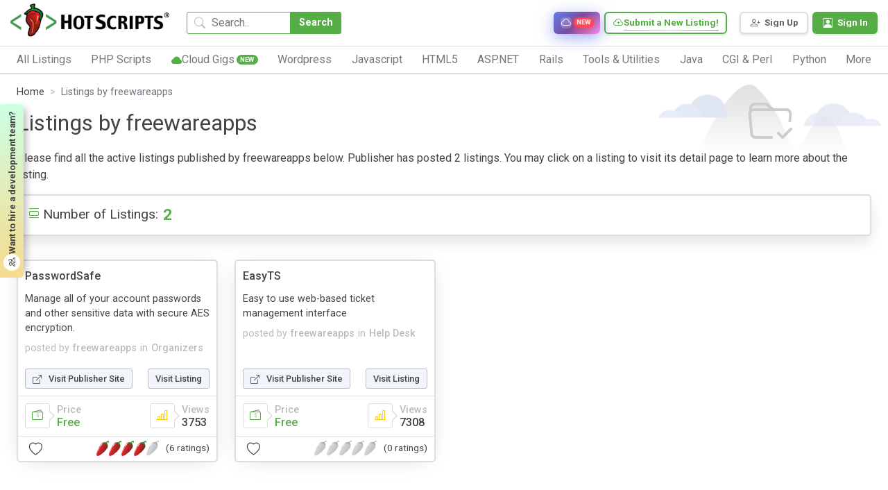

--- FILE ---
content_type: text/css
request_url: https://www.hotscripts.com/css/responsive_style.css?v=2.32
body_size: 7613
content:
@charset "utf-8";
/* CSS Document */
@media screen and (min-width:1599px) {
        .big_item
       {
              height: 360px;
       }
}
@media screen and (max-width:1599px) {
       .loader_card_5
       {
              display: none;
       }
}
@media screen and (max-width:1399px) {}
@media screen and (max-width:1299px) {
    .header_top {
        padding: 10px 15px;
    }
    .responsive_menu .header_user_menu {
        order: 1;
    }
    .responsive_menu .header_link {
        order: 2;
    }
    .responsive_menu .header_top_menu {
        order: 3;
    }
    .responsive_menu.active .header_burger_menu {
        order: 5;
           display: flex;
    }
    .responsive_menu .header_menu {
        order: 5;
    }
    .menubar {
        width: 30px;
        top: 50%;
        transform: translateY(-50%);
        height: 2px;
        background: #bbb;
        position: relative;
    }
    .menubar:after {
        content: "";
        width: 100%;
        height: 2px;
        background: inherit;
        position: absolute;
        left: 0px;
        bottom: -10px;
        transform-origin: center;
        transition: all .3s;
    }
    .menubar:before {
        content: "";
        width: 100%;
        height: 2px;
        background: inherit;
        position: absolute;
        left: 0px;
        top: -10px;
        transform-origin: center;
        transition: all.3s;
    }
    .burger_menu.active .menubar:after {
        bottom: 0px;
        left: 0px;
        border-radius: 3px;
        transform: rotate(-45deg);
    }
    .burger_menu.active .menubar:before {
        top: -2px;
        left: 1px;
        border-radius: 3px;
        transform: rotate(45deg);
    }
    .burger_menu.active .menubar {
        height: 0px;
        transform: rotate(-180deg);
        background: #fff;
    }
    .responsive_menu {
        display: block;
        width: 300px;
        height: 100%;
        background: #fff;
        position: fixed;
        top: 0px;
        right: -110%;
        z-index: 1500;
        transition: all .5s;
        box-shadow: 0px -3px 12px -5px rgba(0, 0, 0, .7);
        overflow: hidden;
        overflow-y: auto;
    }
    .responsive_menu.active {
        right: 0px;
        display: flex;
        flex-direction: column;
    }
    .menu_bg {
        width: 100%;
        height: 100%;
        left: 0px;
        top: 0px;
        display: none;
        background: rgba(0, 0, 0, 0.2);
        position: fixed;
        z-index: 1400;
    }
    .menu_bg.active {
        display: block;
    }
    .rate_inner {
        display: flex;
        flex-direction: row;
        justify-content: space-between;
    }
    .details_rating {
        display: flex;
        flex-direction: column;
           align-items: flex-start;
    }
    .details_rating .rating_txt {
        margin-top: 10px;
        padding-left: 0px;
    }
  
       
}/*1299*/
@media screen and (max-width:1279px) {}
@media screen and (min-width:1200px) {
 .on_menu  .header_menu_li .sub_menu_level1
       {
            /*  opacity: 0;
              transition: opacity .4s;*/
       }
    /*.on_menu  .header_menu_li .header_menu_name.active + .sub_menu_level1*/
  .on_menu  .header_menu_li:hover .sub_menu_level1
{
     max-height: auto;
       min-height: 75px;
       height: auto;
       padding: 10px;      
       display: flex;
       visibility: visible;
       -webkit-animation: show_menu .5s .3s forwards;       
       animation: show_menu .5s .3s forwards;       
       overflow: hidden;
       overflow-y: auto;
}
       
      @-webkit-keyframes show_menu
       {
              from{
                     opacity: 0;
              }
              to
              {
                     opacity: 1;
              }
       }
       @keyframes show_menu
       {
              from{
                     opacity: 0;
              }
              to
              {
                     opacity: 1;
              }
       }
       .header_menu_li .header_menu_name.active
       {
              color: var(--greencolor)!important;
       }
    /*   .header_menu_li.active .sub_menu_level1{
            height: auto;
    max-height: 60vh;
       display: flex;
    padding: 10px;
              overflow: hidden;
              overflow-y: auto;
    opacity: 1;
 
}*/
       
       
       
       
}/*>1200*/
@media screen and (max-width:1199px) {
       .loader_card_4
       {
              display: none;
       }
    .burger_menu {
        display: block;
           flex-shrink: 0;
    }
    .responsive_menu:after {
        content: "";
        width: 0px;
        height: inherit;
        background: var(--greencolor);
        background: #343a40;
        display: block;
        position: fixed;
        z-index: 1500;
        right: 0px;
        top: 0px;
        transition: all 0s;
    }
    .active.responsive_menu:after {
        width: 50px;
    }
    .burger_menu.active {
        padding-left: 10px;
    }
    .header_link {
        margin-left: auto;
    }
    .responsive_menu {
        padding: 15px;
        box-sizing: border-box;
    }
       .header_top_menu
       {
              display: none;
       }
    .responsive_menu .header_top_menu {
        width: 240px;
           display: flex;
        height: auto;
        flex-direction: column;
        padding: 5px 15px 15px;
        float: none;
        margin-left: 0px;
        box-sizing: border-box;
    }
    .responsive_menu .header_top_menu_li {
        width: 100%;
        padding-left: 0px;
    }
    .responsive_menu .header_top_menu_li a {
        white-space: normal;
        line-height: 20px;
    }
    .list_slider_cover {
        padding: 0px;
    }
       .header_menu
       {
              display: none;
       }
    .responsive_menu .header_menu {
        flex-direction: column;
        width: 220px;
        padding-bottom: 0px;
           display: flex;
    }
    .responsive_menu .header_menu_li {
        border-top: 1px solid #ddd;
        padding: 10px 0px 10px 15px;
    }
    .responsive_menu .header_menu_li a {
        font-size: .95rem;
    }
    .responsive_menu .header_menu_li:last-child {
        /*border-bottom: 1px solid #ddd;*/
    }
    .header_bottom {
        border-top: none;
    }
    .header_user_menu {
        padding-right: 15px;
    }
    .home_search_left {
        padding: 0px 40px;
    }
    .script_list_box .script_list_row {
        flex-wrap: wrap;
    }
    .script_list_box .script_list_descptag:nth-child(3) {
        flex-basis: 100%;
        margin-top: 15px;
    }
    .public_left {
        padding: 0px 40px 0px 10px;
    }
    .publi_title:before {
        right: 15%;
    }
    .publi_title:after {
        right: 0%;
    }
    .max_width_50
{
    width: 70%;
}
       .upgrade_txt
{
    margin-bottom: 10px;
    display: flex;
    align-items: center;
    justify-content: space-between;
    height: auto;
    border: 1px solid #ddd;
    padding: 10px 10px;
    box-sizing: border-box;
    border-radius: 3px;
    overflow: hidden;
       flex-wrap: nowrap;    
}
       /*mega menu*/
       .responsive_menu.active .header_burger_menu
{
    display: flex;
    align-items: center;
    margin-bottom: 10px;
}
.header_burger_menu i
{
    color: var(--greencolor);
}
.header_burger_menu i:before{
    padding-bottom: 1px;
}
.header_burger_menu span
{
    white-space: nowrap;
    padding: 0px 15px 0px 7px;
    font-weight: 500;
}
.header_menu_name.active
{
    background: var(--bluebg);
}
       .responsive_menu .header_menu_li 
{
    padding: 0px;
       position: relative;
       height: auto;
}
.header_menu_li a 
{
      display: -webkit-box;
  display: -webkit-flex;
  display: -ms-flexbox;
  display: flex;
    align-items: center;
    justify-content: space-between;
    padding: 10px 15px 10px 15px;
}
.header_menu_li a > i
{
    display: block;
    transform: rotate(90deg);
}
 .sub_menu_level1
{
    width: 100%;
    display: block;
    position: static;
    border: none;
    padding: 0px 0px 0px 15px;
    box-sizing: border-box;
     max-height: 0px;
       margin:  0px;
    box-shadow: none;       
}
       .sub_menu_level1_li
{
    width: 100%;
    padding-left: 15px;
    box-sizing:border-box;
    max-width: 100%;
}

.header_menu_li .header_menu_name.active + .sub_menu_level1
{
     max-height: none;
       height: auto;
       padding: 0px;
       opacity: 1;
}
       .header_menu_li .header_menu_name.active
       {
              color: var(--greencolor)!important;
       }
       .header_menu_li .header_menu_name  > i
       {
              transition: all .3s;
       }
.header_menu_li .header_menu_name.active > i
       {
              transform: rotate(-90deg);
       }
.sub_menu_level2
{
    margin-bottom: 0px;
       padding-left: 10px;
       box-sizing: border-box;
}
a.header_sub_menu_title
{
    justify-content: flex-start;
}
.sub_menu_level2_li
{
    margin: 0px;
       margin-bottom: 5px;
}
.sub_menu_level2_li a
{
    color:#777;
    text-decoration: none;
    padding: 5px;
    padding-left: 10px;
    line-height: 1.2;
    width: 100%;
    box-sizing: border-box;
}
.sub_menu_level2_li a:hover
{
    color:var(--greencolor);
}
a.header_sub_menu_title
{
    color: #777;
    padding-left: 0px;
    align-items: flex-start;
}
a.header_sub_menu_title i
{
    transform: rotate(0deg);
    font-size: .7rem;
       color: #bbb;
       display: none;
    padding-bottom: 0px;
}


       /*mega menu*/
       .subscription_options
       {
              flex-direction: column;
       }
       .subscription_pricetag + .subscription_pricetag 
       {
              margin: 15px 0px;
       }
       .subscription_features_li
       {
              padding: 0px 10px;
       }
       .subscription_features_li span
       {
              padding-left: 15px;
       }
 .big_item
       {
              height: 250px;
       }
}/*1199*/
@media screen and (max-width:1099px) {
    .details_rating {
        flex-direction: column;
    }
       .user_notification_cover
       {
              right: -250%;
       }
    .details_rating .rating_txt {
        padding-left: 0px;
        margin-top: 10px;
    }
    .home_search_cover {
        flex-direction: column;
    }
    .home_search_left {
        width: 100%;
        padding: 0px 30px;
    }
    .home_graphics_cover {
        width: 100%;
        float: right;
    }
    .home_graphics {
        padding-top: 10%;
    }
    .home_search_title {
        text-align: center;
        padding: 0px;
    }
    .header_bottom {
        padding: 0px 15px 0px;
    }
    .header_bottom.showsearch {
        padding: 0px 15px 15px;
    }
        /*responsive table*/
       .responsive_table thead
{
    display: none;  
}
.responsive_table
{
    border:none;
}
.responsive_table tr
{
    display: flex;
    flex-direction: column;
    border:1px solid #ddd;
    margin-bottom: 15px;
}
.responsive_table td
{
    display: block;
    width: 100%;
    border-color:#eee;
}
.responsive_table tr:hover td{
     border-color: #ddd;
}
.mobiletitle
{
    display: block;
    font-weight: 500;
    margin-bottom: 10px;
}
.responsive_table tr:nth-child(2n+1) td
{
    border-color: #ddd;
}
.responsive_table tr:nth-child(2n+1) td:last-child
{
    border-bottom:none;
}
       /*responsive table*/
       
       .mobile_tab_names
{
    display: block;
}
.tab_names_list
{
    display: none;
}
        .big_item
       {
              height: 250px;
       }
       /*.ai_link
       {
              left: 50%;
              transform: translateX(-50%);
       }*/
       .ai_link
       {
              margin-left: auto;
       }
} /*1099*/
@media screen and (max-width:991px) {
    .loader_card_3
       {
              display: none;
       }
  .header_username span
       {
             
              display: none;
       }
       .header_username
       {
               padding: 0px 3px;
       }
       .user_notification_cover
       {
              right: -350%;
       }
    .list_slider_cover {
        padding: 15px 0px;
    }
    .slider_nav_left, .slider_nav_right {
        z-index: 100;
    }
    .footer_links {
        margin: 0px 0px 30px;
    }
    .footer_links li {
        width: 100%;
        display: none;
    }
    .footer_links_li_header {
        display: flex !important;
        align-items: center;
        justify-content: space-between;
    }
    .footer_links_li_header i {
        width: 30px;
        height: 30px;
        line-height: 30px;
        cursor: pointer;
        display: inline-block;
    }
    .footer_links.active .footer_links_li {
        display: block;
    }
    .list_slider_cover {
        padding: 15px 0px;
    }
    .details_rating {
        flex-direction: row;
        align-items: center;
    }
    .details_rating .rating_txt {
        padding-left: 15px;
        margin-top: 0px;
    }
    .responsive_menu .header_user_menu {
        display: flex;
        order: 1;
        flex-direction: column;
        width: 220px;
        margin: 0;
    }
    .responsive_menu .header_user {
        width: 100%;
        margin: 15px 0 0px;
    }
    .responsive_menu .header_user_div a {
        width: 100%;
    }
    .responsive_menu .user_menu {
        position: static;
        border: none;
        padding: 10px 0px 0px;
    }
       .responsive_menu .user_menu a span
       {
              padding: 0px 10px;
              box-sizing: border-box;
       }
       .responsive_menu .user_menu .signout
       {
              padding-left:10px;
              padding-right:10px;
              box-sizing: border-box;
       }
    .responsive_menu .login_menu_btn, .responsive_menu .register_menu_btn {
        margin-left: 0px;
        margin-top: 15px;
        display: block;
        width: 100%;
    }
    .responsive_menu .register_menu_btn a {
        display: flex;
        width: 100%;
        align-items: center;
    }
    .responsive_menu .login_menu_btn a {
        display: flex;
        width: 100%;
        align-items: center;
    }
    .responsive_menu .register_menu_btn i {
        display: inline-block;
        margin-right: 5px;
    }
    .responsive_menu .login_menu_btn i {
        display: inline-block;
        margin-right: 5px;
    }
    .footer_links {
        height: auto;
        overflow: hidden;
    }
    .footer_links_li {
        width: 50% !important;
        float: left;
        display: inline-block;
        padding: 0px 15px 0px 0px;
        box-sizing: border-box;
    }
    .no_slider_cover {
        padding-bottom: 30px;
    }
    .no_slider {
        height: 400px;
    }
    .no_slider_descp {
        top: 100px;
    }
    .rightbar .category_tags_list, .rightbar .keyword_tags_list {
        flex-direction: row;
    }
    .rightbar .keyword_tag, .rightbar .category_tag {
        margin: 5px;
    }
    .public_left
    {
        align-items: flex-start;
        justify-content: flex-start;
        padding-top: 40px;
    }
    .public_right .public_title
    {
        font-size: 2.4rem;
    }
    .login_form
    {
        max-width: 90%;
    }
  .contact_content
{
    background: rgba(128,157,202,0.7);
    margin: 0px;
    width: 100%;
    padding: 40px var(--pdgbx);
    box-sizing: border-box;
}
    .contact_left
    {
        background-size: 300px;
        background-repeat: repeat-x;
    }
 .captcha
{
    display: flex;
    width: 100%;
    /*align-items: center;
    justify-content: center;*/
    position: relative;
}

.input_with_icon
{
    width: 88%;
    margin: auto;
}
.captcha .g-recaptcha
{
    transform-style: preserve-3d;
    transform: scale(.9);
}
.login_form .signin_btn
       {
              width: 90%;
              text-align: center;
              margin: auto;
       }
       .signup_form  .submit_green_btn
       {
              width: 100%;
              text-align: center;
              margin: auto;
       }
      .page_cover
       {
              width: 75%;
       }
       .header_bottom
       {
             height: 0;
       }
       .subscription_options
       {
              flex-direction: row;
       }
       .subscription_pricetag + .subscription_pricetag 
       {
              margin: 0px 0px 0px 10px;
       }
        .big_item
       {
              height: 315px;
       }       
         /*header login*/
       .login_menu_btn span
{
    display: none;
}
.login_menu_btn i
{
    display: inline-block;
}
.login_menu_btn i:before{
    padding-bottom: 2px;
}
.login_menu_btn a
{
    padding: 5px 0px;
    width: 30px;
    height: 30px;
    display: flex;
    align-items: center;
    justify-content: center;
    font-size: 1.5rem;
    background: #fff;
    color: var(--greencolor);
       border: none;
}
.login_menu_btn
{
    width: 30px;
    height: 30px;
    display: flex;
    margin-left:5px;
    align-items: center;
    justify-content: center;
}
.register_menu_btn
{
    width: 30px;
    height: 30px;
    display: flex;
    align-items: center;
    justify-content: center;
}
.register_menu_btn span
{
    display: none;
}
.register_menu_btn i
{
    display: inline-block;
    font-size: 1.4rem;
}
.register_menu_btn i:before{
    padding-bottom: 2px;
}
.register_menu_btn a
{
    width: 30px;
    height: 30px;
    display: flex;
    align-items: center;
    justify-content: center;
    color: #444!important;
 border: none;
}
 
       /*header login*/
}/*991*/
@media screen and (max-width:899px) {
       .m_header
       {
              position: fixed;
       }
    .header_top {
        margin-bottom: 0px;
    }
        .header_user_menu
       {
              margin-left: auto;
       }
       .header_user_menu
       {
              margin-left: 0px;
       }
     
          .header_link {
       display: none;
        margin: 0px;
        margin-top: 24px;
        padding-left: 15px;
    }
      .cloud_link {
       display: none;
        margin: 0px;
        margin-top: 24px;
        padding-left: 15px;
    }
      
.responsive_menu .header_link
       {
              display: flex;
       }
.responsive_menu .cloud_link
       {
              display: flex;
       }
    .breadcrumb_cover {
        flex-direction: column;
        align-items: flex-start;
    }
    .top_btns {
        margin-top: 15px;
           width: 100%;
    }
    .page_wrap {
        flex-direction: column;
           padding-top: 0px;
           padding-left: var(--pdgcx);
    }
    .leftbar_cover {
        width: 100%;
        height: auto;
        box-sizing: border-box;
        overflow: visible;
        position: relative;
    }
    .leftbar_cover::-webkit-scrollbar {
        display: none;
    }
    .leftbar::-webkit-scrollbar {
        display: none;
    }
    /* Ensure leftbar is hidden by default on mobile */
    .leftbar {
        position: fixed !important;
        z-index: 24000 !important;
        top: 0px !important;
        left: -110% !important;
        height: 100% !important;
        border-radius: 0px !important;
        width: 300px !important;
        padding-top: 65px !important;
        transition: left .3s ease !important;
        background: #fff !important;
        overflow-y: auto !important;
    }
    .content_cover {
        margin-left: 0 !important;
    }
    .leftbar_title span {
        padding-right: 15px;
    }
    .clear_filter_btn {
        margin: 0px;
        margin-right: 10px;
    }
    .page_wrap > .lefbar_cover {
        order: 2;
    }
    .page_wrap > .content_cover {
        order: 1;
    }
    .section_menubar {
      /*  display: inline-block;*/
    }
    .leftbar_checklist {
        display: flex;
        flex-direction: column;
        list-style: none;
        margin: 0px;
        padding: 0px;
        margin-bottom: 10px;
        height: auto;
        overflow: hidden;
        overflow-y: auto;
    }

    /*leftbar horizontal2*/
       .page_wrap
       {
              padding-top: 70px;
              padding-top: 0px;
       }
       .leftbar_cover
       {
              position: relative;
              top: 0px;
              left: 0px;
       }

.leftbar_mobile_title
{
    display: inline-flex;
    flex-wrap: nowrap;
    align-items: center;
    background: #fff;
height: 40px;
    padding: 0px 15px 0px 15px;
    border-radius: 5px;
    border: 1px solid #ddd;
       cursor: pointer;
       box-shadow: var(--btn_shadow);
} 
 
.leftbar_mobile_title span
{
        display: flex;
    align-items: center;
    font-size: 1rem;
    font-weight: 500;
    white-space: nowrap;
    margin-bottom: 0px;
}
    
 
.leftbar_icon
{
        width: 30px;
    height: 30px;
    line-height: 30px;
    border-radius: 3px;
    text-align: center;
}
/* Leftbar mobile styles moved to media query above to ensure proper hiding */
.leftbar_header
{
    display: flex;
    width: 300px;
    height: 0px;    
    box-sizing: border-box;
    align-items: center; 
    justify-content: space-between;   
}
 .filter_close_btn
{
       display: block;
}
.leftbar_cover.show_filter .leftbar_header
{
    position: absolute;
    top: 0px;
    left: 0px;
    width: 300px;
       height: auto;
    z-index: 100;
    background: #fff;
    padding: 10px 10px 5px;
    box-sizing: border-box;
    border: 1px solid #ddd;
  -webkit-animation: positn 1s  forwards;
  animation: positn 1s  forwards;
}
       @-webkit-keyframes positn
       {
             
              to
              {
                     position: fixed;
              }
       }
       @keyframes positn{
             
              to{
                     position: fixed;
              }
       }
.leftbar_burger_menu
       {
              display: none;
       }
.filter_close_btn
{
    cursor: pointer;
    color: var(--bluecolor);
}
.filter_close_btn i:before
{
    padding-bottom: 4px;
}
.leftbar_burger_menu
{
    position: absolute;
    right: -30px;
}
       .leftbar_bg
       {
              display: none;
              transition: all .3s;
       }
.leftbar_cover.show_filter  .leftbar_bg
{
    display: block;
    width: 100%;
    height: 100%;
    background: rgba(0,0,0,0.5);
    position: fixed;
    left: 0px;
    top: 0px;
    z-index:23999;
}
.leftbar_cover.show_filter .leftbar
{
    left: 0px !important;
}

    /*leftbar horizonta0l2*/
    .submit_green_btn {
        padding: 12px 18px;
    }
    .login_form
    {
        max-width: 100%;
    }
    .max_width_75
{
    width: 85%;
}
        .max_width_75
{
    width: 100%;
}
    .max_width_50
{
    width: 70%;
}
    .my_listing_titlecover
{
    display: flex;
    height: auto;
    align-items: center;
    justify-content: space-between;
    overflow: hidden;
    border-radius: 5px;
    padding: 0px;
    box-sizing: border-box;
    position: relative;
    border: 2px solid #809dca;
    background: #fff;
    margin-top: 15px;
    margin-bottom: 30px;
    z-index: 100;
    box-shadow: 0px 10px 20px rgba(0,0,0,0.1);
}
.my_listing_img
{
    position: static;
    width: auto;
    padding-right: 15%;
}
.my_listing_img img
{
    
    position: absolute;
    right: 0px;
    left: auto;
    transform: translateX(0);
    transform: translateY(-50%);

}
.my_listing_title
{
    margin-left: 15px;
}
.sitemap_page
       {
              padding: 30px;
       }
         .public_right
       {
              padding-right: 15px;
       }
       .account_page .page_wrap{
              padding-left: var(--pdgcx);
              flex-direction: column;
              padding-top: 50px;
       }
       .account_page .leftbar_cover
       {
              position: absolute;
              top: 0px;
              width: 100%;
              height: 40px;
               background:var(--menubar_color);
       }
       .account_menubar
       {
              display: flex;
              width: 100%;
              padding: 10px;
              box-sizing: border-box;
              align-items: center;
              white-space: nowrap;
              color: #fff;
              cursor: pointer;
       }
       .account_menubar i:before
       {
              padding-bottom: 2px;
       }
       .account_menubar span
       {
              padding-left: 10px;
              box-sizing: border-box;
              font-weight: 500;
       }
       .account_menu
       {
              position: fixed;
              z-index: 25000;
              top: 0px;
              left: -110%;
              height: 100%;              
              transition: all .3s;
       }
       .leftbar_cover.show_menu .account_menu
       {
              left: 0px;
       }
        .leftbar_cover.show_menu .account_menu_bg
       {
              width: 100%;
              height: 100%;
              position: fixed;
              z-index: 24999;
              top: 0px;
              left: 0px;
              background: rgba(0,0,0,0.5);
       }
       .page_cover
       {
              width: 85%;
       }
              .leftbar_cover.adjusted 
{
    position: fixed;
    z-index: 11999;
       top: 210px;
       left: -60px;
    display: flex;      
       overflow: visible;
}
       
.leftbar_cover.adjusted .leftbar_mobile_title
{
     
       height: 40px;
        
 
}
 
.adjusted .breadcrumb_cover
{ display: none;
    order:2;
       padding-right: 0px;
    margin-left: auto;
    align-items:flex-end;
}
          .leftbar_cover.adjusted .leftbar_mobile_title 
{   
        ;transform:rotate(-90deg);
       }
       /*breadcrumb_fix*/
       .breadcrumb_fix .top_btns .new_listing_btn span
{
    display: none;
}
.breadcrumb_fix .top_btns .new_listing_btn i
{
    margin-right: 0px;
}
.breadcrumb_fix .top_btns .new_listing_btn
{
    padding: 0px 15px;
    width: 40px;
    height: 40px;
    justify-content: center;
}
       .breadcrumb_fix .breadcrumb_nav
       {
              width: 100%;
       }
.breadcrumb_fix .top_btns
       {
              margin-top: 5px;
       }
       /*breadcrumb_fix*/
     .big_item
       {
              height: 285px;
       }
}/*899*/
@media screen and (max-width:799px) {
       .public_right
       {
              padding-right: 10px;
       }
       .package_cover
       {
              padding: 15px;
              width: 46%;
              margin: 5% 2%;
       }
     
     .big_item
       {
              height: 250px;
       }
       
       /*header search moved here from 639px*/
        .header_search_input {
        width: 204px;           
    }
   .header_top .header_search
       {
              display: none;
       }
       .user_menu
       {
              right: -55px;
       }
    .header_top {
        margin-bottom: 0px;
    }
    .burger_menu {
        margin-left: 0px;
    }
    .header_logo {
        margin: 0px;
           flex-grow: 0;
           flex-shrink: 0;
    }
    .header_bottom {
        transition: none;
    }
    .header_search {
        height: 0;
    }
    .header_bottom.show_search {
        padding: 0px 15px 15px;
        text-align: center;
    }
    .header_search {
        width: 320px;
        margin: auto;
    }
    .showsearch.header_bottom
       {
              height: auto;
       }
    .showsearch .header_search {
        height: auto;
    }
       /*header search moved here*/
}
@media screen and (max-width:767px) {
 
    .burger_menu {
        margin-left: 0;
    }
       .captcha
       {
              display: flex;
              width: 100%;
             /* align-items: center;
              justify-content: center;*/
       }
    .details_rating {
        flex-direction: column;
        align-items: flex-start;
        margin-right: 5px;
       max-width: 35%;
    }
    .details_rating .rating_txt {
        padding-left: 0px;
        margin-top: 10px;
    }
    .home_categories_wrap {
        padding: var(--pdgby) 15px;
    }
    .page_title_bar {
        padding: 0px;
    }
    .list_slider_cover {
        padding: 15px 0px;
    }
    .review_box_ratings {
        flex-direction: row;
        align-items: center;
    }
    .review_box_ratings .rating_txt {
        margin-top: 0px;
        padding-left: 10px;
    }
    .avg_ratings {
        margin-top: 15px;
    }
    .script_list_row {
        flex-wrap: wrap;
    }
    .script_list_descptag:nth-child(3) {
        flex-basis: 100%;
        margin-top: 15px;
    }
    .login_form
    {
        max-width: 80%;
    }
    .max_width_50
       {
           width: 80%;
       }
       .public_right
       {
           padding: var(--pdgby);
       }
       .captcha .g-recaptcha
       {
           transform-style: preserve-3d;
           transform: scale(1);
       }
         .package_listings
       {
              flex-direction: column;
       }
       .package_cover
       {
              padding: var(--pdgcx);
              width: 100%;
              margin: 5% auto;
       }
    .mobile_offer_banner
       {

               display: block;
              width: 100%;
              max-width: 100%;
              height: auto;

              overflow: hidden;
       }
       .mobile_offer_banner img
       {
              display: inline-block;
              width: 100%;
              height: auto;
       }
       .web_offer_banner
       {
              display: none;
       }
       .account_titlebar .account_titlebar_title
              {
                     margin-bottom: 0px;
              }
              .public_left
              {
                     padding: 0px 10px 0px 10px;
              }
              .container.fullwidth_sm
              {
                     max-width: 100%;
              }
       @-webkit-keyframes showanim
       {
              from
              {
                     top: 0px;
              }
              to
              {
                     top: 170px;
              }
       }
       @keyframes showanim
       {
              from
              {
                     top: 0px;
              }
              to
              {
                     top: 170px;
              }
       }
      .header_top .header_logo
       {
              flex-grow: 0;
              flex-shrink: 2;
       }
       .user_menu_toggler
       {
              display: none;
       }
       .header_username
       {
              padding: 0px;
       }
       .confirm_icon, .no_result_icon, .warning_icon
       {
              font-size: 3rem;
       }
        .big_item
       {
              height: 210px;
       }
              /*mobile checking*/
/*html {
  overflow: hidden;
} 

body {
  width: 100%;
  height: 100%;
  position: fixed;
  overflow-y: auto;
  -webkit-overflow-scrolling: touch;
} */
       /*mobile checking*/
       
       
        /*      .ai_link
       {
              background:  linear-gradient(45deg , #9072cc, #3aa5ff);
              color: #fff;
              padding: 3px 10px 3px 3px;
             
              border-radius: 0px 0px 5px 5px;
              height: 26px;
              font-size: 1em;           
       }
       .ai_link i
       {
              width: 22px;
              height: 20px;             
       }*/
       
}/*767*/
@media screen and (max-width:679px) {
        .big_item
       {
              height: 185px;
       }
         
}
@media screen and (max-width:639px) {
 
    /*neww search 
	.header_bottom .header_search
	{
		display: flex;
		height: auto;
		visibility: visible;
		opacity: 1;
	}
	.header_bottom
	{
		background: red;
	}
	/*neww search*/
    .header_username span:last-child {
        white-space: nowrap;
        overflow: hidden;
        text-overflow: ellipsis;
    }
    .home_search_title {
        font-size: 1.8rem;
        text-align: center;
        padding: 0px;
        margin-top: 50px;
    }
    .home_category_list {
        width: 100%;
    }
    .home_category_item {
        width: 200px;
    }
    .footer_links_li {
        width: 100% !important;
        float: left;
        display: inline-block;
        padding: 0px;
        box-sizing: border-box;
    }
 /*   .enter_fullscreen {
        display: none;
    }*/
    .msg_popup {
        
         width: 95%;
           flex-direction: column;
        padding: 15px 10px;
    }
       .msg_content
       {
              text-align: center;
              margin-top: 15px;
       }
    .msg_title {
        font-size: 1rem;
    }
    .msg_note {
        font-size: .9rem;
        font-weight: 300;
    }
        .public_left
    {
        padding-top: 30px;
    }
           .join_features
       {
              padding: 30px 15px;
              width: 100%;
              margin: 0px;
       }
       .join_action_bar
       {
              bottom: -60px;
       }
           .join_action_bar
       {
              flex-direction: column;
              text-align: center;
       }
       .action_bar_title
       {
              margin-bottom: 10px;
       }
       .sitemap_page
       {
              padding: 30px;
       }
      .has_offer .offer_note 
       {
              width: 35px;
              height: 30px;
              max-height: 30px;
              padding-right: 0px;
              z-index: 1999;
       }     
       .has_offer .offer_note span
       {
              display: block;
              overflow: hidden;
              opacity: 0;
              transition: all 1s;
       }
       .has_offer .offer_note:hover
       {
              width: calc(100vw - (2 * var(--pdgcx)));
              height: auto;
              max-height: 200px;
       }
       .has_offer .offer_note:hover span
       {
              opacity: 1;
       }
          .has_offer + .m_main
       {
           padding-top: 20px;
       }   
       .statistics_row
       {
              flex-direction: column;
       }
       .statistics_card2
       {
              margin-left: 0px;
              margin-right: 0px;
       }
        .container.fullwidth_sm
       {
              max-width: 100%;
       }
       .docs_page
       {
              padding: var(--pdgby) var(--pdgcx);
       }
     .select_one
       {
              max-width: 150px;
       }
       .m_main
       {
              margin-top: 120px;
       }
       /*breadcrumb_fix*/
       .breadcrumb_fix .top_btns .leftbar_mobile_title span
{
    display: none;
}
.breadcrumb_fix .top_btns .leftbar_mobile_title
{
    padding: 0px;
    width: 40px;
    height: 40px;
  flex: 0 40px;
    justify-content: center;
}
       .breadcrumb_fix .top_btns .leftbar_mobile_title .leftbar_menubar
       {
              justify-content: center;
       }
.breadcrumb_fix .result_title
{
   
       flex: 1 4 50%;
box-sizing: border-box;
}
       /*breadcrumb_fix*/
        .big_item
       {
              height: 175px;
       }
       .header_logo
       {
              margin-right: 15px;
       }
}
/*639*/
@media screen and (max-width:599px) {
    .script_list_link i {
        display: none
    }
      .widget_display_content
{
    flex-direction: column;
}
.widget_display_content .get_widget_btn
{
    margin-top: 10px;
    margin-bottom: 10px;
}
       .join_features
       {
              padding: 30px 0px;
       }
       .big_item
       {
              height: 170px;
       }
}/*599*/
@media screen and (max-width:575px) {
           .loader_card_2
       {
              display: none;
       }
        .loader_card_1
       {
            min-height: 450px;
       }
    .script_list_link i {
        display: block;
    }
    .home_search_input {
        height: 50px;
        line-height: 46px;
    }
    .home_search_btn {
        height: 50px;
        line-height: 50px;
        padding: 0px 25px;
    }
    .home_search_icon {
        top: 7px;
    }
    .list_slider_cover {
        padding: 15px 0px;
    }
    .avg_ratings {
        justify-content: center;
    }
    .reviews_listing .page_title {
        text-align: center;
    }
    .reviews_listing .page_sub_title {
        text-align: center;
    }
    .show_price {
        margin-top: 24px;
    }
    .home_categories_wrap {
        padding: var(--pdgby) 0px;
    }
    .home_category_item {
        margin: 20px auto;
    }
    .footer_links {
        margin: 15px 0px;
    }
    .slider_nav_left {
        left: -15px;
    }
    .slider_nav_right {
        right: -15px;
    }
    .submit_review_btn {
        float: none;
    }
    .no_slider {
        height: 300px;
    }
    .no_slider_descp {
        top: 60px;
    }
    .no_slider_icon {
        font-size: 4rem;
    }
    .submit_green_btn {
        padding: 10px 15px;
    }
   .login_form
    {
        width: 100%;
        max-width: 100%;
    }
    .category_cover .col
    {
        width: 50%!important;
        flex: 1 1 50%;
    }
    .max_width_50
{
    width: 100%;
}       
       .my_listing_titlecover
       {
              padding: 15px 0px;
       }
       .my_listing_img
       {
              display: inline-flex;
              align-items: center;
              padding: 0px 15px 0px 0px;
       }
       .my_listing_img i
       {
              font-size: 3rem;
       }
       .my_listing_img i:before
       {
              padding-bottom: 5px;
       }
       .my_listing_img img
       {
              position: absolute;
              right: -50px;       
       }
         .sitemap_page
       {
              padding: 15px;
       }
       .script_list_card .script_list_image
       {
              max-height: none;
              overflow: hidden;
       }
       .subscriptions_cover
       {
              text-align: center;
       }
       .subscription_title
       {
              font-size: 1.6rem;
              flex-direction: row;
              justify-content: flex-start;
              margin-bottom: var(--mgncy);
              margin-bottom: 2px;
       }
       .subscription_options_cover
       {
              padding: 0px var(--pdgcx);
       }
      
       .subscription_title span
       {
              padding-left:10px;
       }
       .subscription_options
       {
              margin: var(--mgncy) auto;
              margin-top: 50px;
       }
       .subscription_details
       {
              margin-bottom: var(--mgncy);
       }
       .make_subscription_txt, .make_subscription_pack
       {
              margin-bottom: 10px;
       }
       .make_subscription_btn
       {
              float: left;
       }
       .script_list_descptag.d-md-none
       {
              margin-top: 5px!important;
            
       }
    
       .form_note
       {
              font-size: 1rem;
       }
       .public_right
       {
              padding: var(--pdgby) var(--pdgcx);
       }
       .page_cover
       {
              width: 100%;
       }
          .page_msg
       {
              width: 100%;
       }
       
     
       .leftbar_mobile_title
       {
              padding: 0px;
       }
        .leftbar_mobile_title span
       { padding-right:10px;
       }
       .top_btns .leftbar_mobile_title  span
       {
              display: none;              
       }
       .leftbar_icon
       {
              width: 40px;
              height: 38px;
              display: flex;
              justify-content: center;
              align-items: center;
              flex-shrink: 0;
       }
       .leftbar_menubar
       {
              width: 40px;
              height: 40px;
              background: none;
              justify-content: center;
       }
        .new_listing_btn {
        width: 40px;
    }
    .new_listing_btn span {
        display: none;
            
    }
       .new_listing_btn
       {
              margin: 0px;
              flex-shrink: 0;
       }
    .new_listing_btn i {
        margin-right: 0px;
          
    }
       .top_btns
       {
              justify-content: space-between;
       }

       .top_btns .select_one
       {
              margin:0px 10px 0px 10px;
             max-width: none;
       }
      .leftbar_cover.adjusted 
{
 
       top: 210px;
       left: -55px;
 
}
       /*breadcrumb_fix*/
       .breadcrumb_fix .top_btns .leftbar_mobile_title
{
    padding: 0px;
    width: 40px;
    height: 40px;
  flex: 0 40px;
  margin: 0px 10px;
}
       /*breadcrumb_fix*/
 
.script_list_descpicon
{
       width: 24px;
       height: 24px;
       line-height: 20px;       
       border: none;
}
.script_list_descpicon i
{
       font-size: .9rem;
}
        .big_item
       {
              height: 270px;
       }
}
/*575*/
@media screen and (max-width:479px) {
       
       .flex_title_column
       {
              justify-content: center;
              flex-direction: column;
       }
 
    .home_search_left {
        padding: 0px;
    }
    .home_search_cover {
        padding: 0px 15px;
    }
    .home_category_item {
        width: 180px;
    }
    .slider_nav_left, .slider_nav_right {
        top: 50%;
        transform: translateY(-50%);
    }
    .reviews_list {
        padding: 0px;
    }
    .avg_ratings {
        margin-top: 24px;
        flex-direction: column;
    }
    .rating_txt {
        padding-left: 0px;
        margin-top: 10px;
    }
    .details_btn_row {
        flex-direction: column;
    }
    .publisher_btn, .download_btn, .demo_btn {
        margin: 7px 0px;
        justify-content: center;
    }
    .add_favourite_btn {
        padding: 0px 10px;
    }
    .no_slider {
        height: 240px;
    }
    .no_slider_descp {
        top: 40px;
    }
   
    .publi_title {
        font-size: 2.2rem;
    }
    .publi_title:before {
        top: 80px;
        right: 20%;
    }
    .public_note {
        font-size: 1rem;
        line-height: normal;
    }
    .contact_form
    {
        padding: var(--pdgby) var(--pdgcx);
    }
    .contact_content
    {
        width: 100%;
           padding: var(--pdgcy) var(--pdgcx);
    }


       .make_subscription_box
       {
              width: 100%;
       }
       .account_box_ratings
       {
           flex-direction: column;
           justify-content: flex-start;
           align-items: flex-start;
           padding: 0px;
       }
       .account_box_ratings .rating_txt
       {
           margin: 10px 0px;
           padding-left: 0px;
       }
       .avg_rating_titlebar
       {
              flex-direction: column;
       }
       .avg_rating_titlebar .avg_rating_right
       {
              margin-top: 15px;
       }
       .special_note, .txt_info
       {
              width: 90%;
       }
       .subscription_options_cover
       {
              padding: 0px;
       }
       .subscription_options 
       {
              background: none;
              border: none;
       }
     
              @-webkit-keyframes showanim
{
       from
       {
              top: 0px;
       }
       to
       {
              top: 200px;
       }
}
@keyframes showanim
{
       from
       {
              top: 0px;
       }
       to
       {
              top: 200px;
       }
}
       .no_result_title
       {
              font-size: 1.4rem;
       }
        .big_item
       {
              height: 220px;
       }
       
       /* move ai link */
       .has_link
       {
              padding-top: 15px;
       }
       .ai_link
       {
              position: fixed;
              top: 0px;
              left: 50%;
              transform: translateX(-50%);
              border-radius: 0px 0px 5px 5px;
       }
       /* move ai link */
       
}
/*479*/
@media screen and (max-width:439px) {
    .home_categories_cover {
        padding: 0px;
    }
    .page_title {
        font-size: 1.5rem;
    }
    .page_sub_title {
        font-size: .95rem;
    }
    .home_category_item {
        width: 47%;
    }
    .footer_mainlinks_li a {
        padding-left: 0px;
    }
    .review_box_ratings {
        flex-direction: column;
        align-items: flex-start;
    }
    .review_box_ratings .rating_txt {
        margin-top: 10px;
        padding-left: 0px;
    }
    .submit_review_btn {
        height: 44px;
        line-height: normal;
        border-radius: 5px;
        justify-content: center;
    }
    .view_all_reviews {
        border-radius: 5px;
    }
    :root {
        --pdgcx: 15px;
        --pdgcy: 15px;
       --mgncy:15px;
       --mgncx:15px;
    }
    .script_list_box .script_list_descptag {
        margin-bottom: 10px;
    }
    .public_page {
        padding: var(--pdgcy) var(--pdgcx);
    }
    .public_left {
        padding: 30px 30px 10px;
    }
    .public_right
    {
        padding-left: 30px;
        padding-right: 30px;
    }
    .public_right .public_title
    
    {
        font-size: 2.2rem;
    }
        .category_cover .col
    {
        width: 100%!important;
        flex: 1 1 100%;
    }
   .category_cover .home_category_item
    {
        flex-direction: row;
        justify-content: space-between;
        flex-wrap: nowrap;
        margin: 10px 0px;
    }
 .category_cover .home_category_icon
{
    display: none;
}
     .category_cover .home_category_name
{
    text-align: left;
}
         .category_cover .home_category_count
{
    text-align: right;
}
       .docs_page
       {
              padding: var(--pdgby) var(--pdgcx);
       }
       .my_listing_titlecover
       {
              padding: 0px;
              margin: 0px 0px;             
       }
     .my_listing_titlebar i
       {
              display: none;
       }
     .my_listing_titlebar
       {
              flex-direction: column;
              justify-content: flex-start;
              align-items: flex-start;
              height: auto;
              padding-left: 15px;
       }
       .my_listing_title
       {
              padding-left: 0px;
              margin-left: 0px;
       }
       .my_listing_img img
       {
              opacity: .3;
       }
       .package_infotxt
       {
               
              text-align: center;
       }
       .package_btn
       {
              display: flex;
       }
       .subscription_options 
       {
              padding: 10px 0px;
       }
        .big_item
       {
              height: 200px;
       }
       .page_title_bar
       {
              -webkit-box-orient: vertical;
              -webkit-box-direction: normal;
              -ms-flex-direction: column;
              flex-direction: column;
       }
       .page_title_bar .view_all_btn
       {
        margin-left: auto;
              margin-right: auto;
       }
}/*439*/
@media screen and (max-width:399px) {
    .home_category_item {
        width: 45%;
    }
    .header_logo {
        margin: 0px;
    }
    .header_search {
        margin: 0px;
        padding: 0px;
    }
    .header_search i {
        left: 10px;
    }
    .header_search {
        width: 100%;
        max-width: 100%;
        box-sizing: border-box;
        margin: 0px;
        padding: 0px;
    }
    .header_search_input {
        max-width: none;
        box-sizing: border-box;
        flex: 1;
    }
    .page_flex_bar {
        flex-direction: column;
        justify-content: center;
    }
    .view_all_reviews {
        margin-top: 15px;
        margin-left: 0px;
    }
    .script_list_box .script_list_links {
        flex-direction: column;
    }
    .script_list_box .script_list_link {
        margin: 15px 0px 0px;
        width: 100%;
        align-items: center;
        justify-content: center;
    }
    .script_list_box .script_list_link + .script_list_link {
        margin-left: 0px;
        margin-bottom: 15px;
    }
  .contact_title
       {
              font-size: 1.6rem;
       }
       .contact_sub_title
       {
              font-size: 1.1rem;
       }
       .public_note p
       {
              margin-bottom: 5px;
       }
       .popup_btns
       {
              display: flex;
              width: 100%;
              flex-direction: column;              
       }
       .popup_action_btn, .popup_cancel_btn, .popup_warning_btn
       {
              display: flex;
              width: 90%;  
              align-items: center;
              justify-content: center;
              height: 36px!important;
              margin-bottom: 10px;
       }
       .modal-body.text-center .popup_action_btn, .modal-body.text-center .popup_cancel_btn, .modal-body.text-center .popup_action_btn
       {
              width: 90%;
              margin-left: auto;
              margin-right: auto;
       }
       .popup_action_btn, .popup_warning_btn
       {
              margin-bottom: 15px;
       }
          .popup_action_btn + .popup_cancel_btn, .popup_warning_btn + .popup_cancel_btn
       {
              margin:0px auto 10px;
       }
       .package_title
       {
              font-size: 1.4rem;
       }
       .package_tag
       {
              font-size: .75rem;
       }
       .package_detail_icon
       {
              font-size: 1.6rem;
       }
       .package_detail_icon
       {
              width: 30px;
              height: 30px;
       }
       .package_li
       {
              padding-left: 45px;
       }
       .package_btn
       {
              padding: 0px 15px;
              margin: 5px auto;
              width: 100%;
       }
       
        .widget_display .a-btn
       {
              width: 230px!important;
              padding: 10px 0px!important;
       }
         .script_list_box .script_list_descptag {
        margin-bottom: 15px;
    }
       .subscription_cover
       {
              padding: 30px var(--pdgcx);
       }
.subscription_features
       {
              box-shadow:  0px 0px 40px -10px #9df3e;
       }
    .select_one
       {
              width: 65%;
       }
    /*new
	.header_bottom .header_search
	{
		display: flex;
		height: auto;
		visibility: visible;
		opacity: 1;
	} /*new*/
 .big_item
       {
              height: 180px;
       }
       
}
/*399*/
@media screen and (max-width:369px) {
             captcha .g-recaptcha
       {
           transform-style: preserve-3d;
           transform: scale(.9);
       }
          .agree_btn a
       {
              margin-top: 5px;
       }
        .big_item
       {
              height: 160px;
       }
}
@media screen and (max-width:339px) {
    .home_category_item {
        width: 42%;
    }
       .captcha .g-recaptcha
       {
           transform-style: preserve-3d;
           transform: scale(.9);
       }
       .contact_form
       {
              padding-top: var(--pdgcy);
       }
       .big_item
       {
              height: 150px;
       }
}